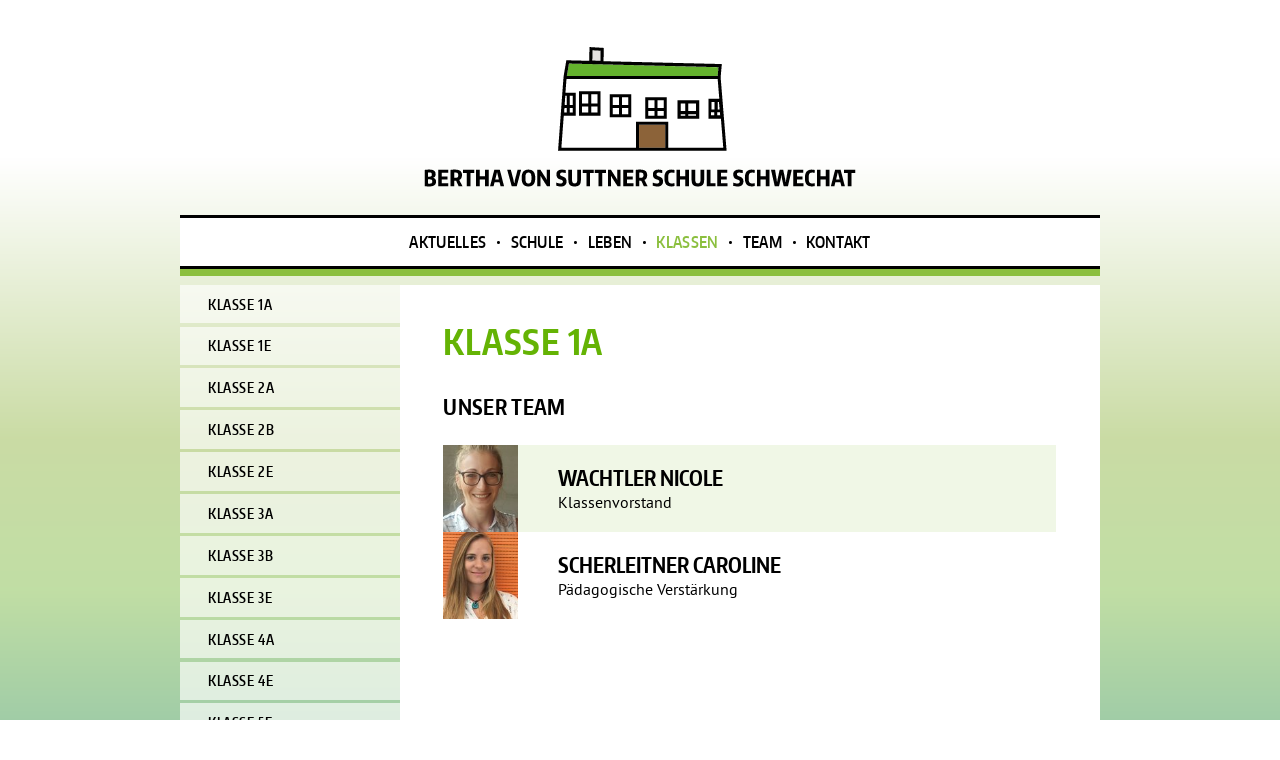

--- FILE ---
content_type: text/html; charset=utf-8
request_url: https://www.asoschwechat.ac.at/klassen/schuljahr-201920/1a/
body_size: 2534
content:
<!DOCTYPE html>
<html lang="de-AT" itemscope="itemscope" itemtype="http://schema.org/WebPage" class="no-js">
<head>

    <meta http-equiv="X-UA-Compatible" content="IE=edge" />

    <base href="https://www.asoschwechat.ac.at/"><!--[if lte IE 6]></base><![endif]-->
    <title>Klasse 1a &raquo; Bertha von Suttner Schule Schwechat</title>

    <meta http-equiv="Content-type" content="text/html; charset=utf-8" />

    <meta itemprop="inLanguage" content="de" />

    <meta name="viewport" content="width=device-width, initial-scale=1.0" />
    <meta name="format-detection" content="telephone=no" />

    <meta name="generator" content="SilverStripe - http://silverstripe.org" />
<meta http-equiv="Content-type" content="text/html; charset=utf-8" />


    <link rel="apple-touch-icon" sizes="57x57" href="themes/asoschwechat/favicons/apple-touch-icon-57x57.png">
    <link rel="apple-touch-icon" sizes="60x60" href="themes/asoschwechat/favicons/apple-touch-icon-60x60.png">
    <link rel="apple-touch-icon" sizes="72x72" href="themes/asoschwechat/favicons/apple-touch-icon-72x72.png">
    <link rel="apple-touch-icon" sizes="76x76" href="themes/asoschwechat/favicons/apple-touch-icon-76x76.png">
    <link rel="apple-touch-icon" sizes="114x114" href="themes/asoschwechat/favicons/apple-touch-icon-114x114.png">
    <link rel="apple-touch-icon" sizes="120x120" href="themes/asoschwechat/favicons/apple-touch-icon-120x120.png">
    <link rel="apple-touch-icon" sizes="144x144" href="themes/asoschwechat/favicons/apple-touch-icon-144x144.png">
    <link rel="apple-touch-icon" sizes="152x152" href="themes/asoschwechat/favicons/apple-touch-icon-152x152.png">
    <link rel="apple-touch-icon" sizes="180x180" href="themes/asoschwechat/favicons/apple-touch-icon-180x180.png">
    <link rel="icon" type="image/png" href="themes/asoschwechat/favicons/favicon-32x32.png" sizes="32x32">
    <link rel="icon" type="image/png" href="themes/asoschwechat/favicons/favicon-194x194.png" sizes="194x194">
    <link rel="icon" type="image/png" href="themes/asoschwechat/favicons/favicon-96x96.png" sizes="96x96">
    <link rel="icon" type="image/png" href="themes/asoschwechat/favicons/android-chrome-192x192.png" sizes="192x192">
    <link rel="icon" type="image/png" href="themes/asoschwechat/favicons/favicon-16x16.png" sizes="16x16">
    <link rel="manifest" href="themes/asoschwechat/favicons/manifest.json">
    <link rel="mask-icon" href="themes/asoschwechat/favicons/safari-pinned-tab.svg" color="#5bbad5">
    <link rel="shortcut icon" href="themes/asoschwechat/favicons/favicon.ico?v=0">
    <meta name="msapplication-TileColor" content="#ff0000">
    <meta name="msapplication-TileImage" content="themes/asoschwechat/favicons/mstile-144x144.png">
    <meta name="msapplication-config" content="themes/asoschwechat/favicons/browserconfig.xml">
    <meta name="theme-color" content="#ffffff">

<link rel="stylesheet" type="text/css" href="/modules/silverstripe-mailobfuscate/css/mail.css?m=1532027228" />
<link rel="stylesheet" type="text/css" href="/themes/asoschwechat/css/reset.css?m=1474898740" />
<link rel="stylesheet" type="text/css" href="/themes/asoschwechat/less/typography.less.css?m=1761039158" />
<link rel="stylesheet" type="text/css" href="/themes/asoschwechat/less/layout.less.css?m=1761039158" />
</head>

<body>

<div id="skipLinks">
    <a id="skipToContent" href="/klassen/schuljahr-201920/1a/#content">Zum Inhalt</a>
</div>

<input type="checkbox" id="menuToggle" />

<div class="l-align1">
    <header role="banner">

        <div class="logoContainer">
    <div class="responsiveImage">
        <a href="/">
            <img src="themes/asoschwechat/img/aso-logo.svg" alt="Logo 'Bertha von Suttner Schule Schwechat' (zur Startseite)" />
        </a>
    </div>
</div>


        <nav role="navigation" class="primary" aria-labelledby="primaryNavHeading">
            <h2 id="primaryNavHeading" class="invisible">Hauptmenü</h2>
            <ul>
                <!--
                    --><li><a href="/" class="link">Aktuelles</a></li><!--
                --><!--
                    --><li><a href="/schule/" class="link">Schule</a></li><!--
                --><!--
                    --><li><a href="/leben/" class="link">Leben</a></li><!--
                --><!--
                    --><li><a href="/klassen/" class="section">Klassen</a></li><!--
                --><!--
                    --><li><a href="/team/" class="link">Team</a></li><!--
                --><!--
                    --><li><a href="/kontakt/" class="link">Kontakt</a></li><!--
                -->
            </ul>
        </nav>

        <label id="menuToggleLabel" for="menuToggle" role="button">Untermenü ein-/ausblenden</label>

    </header>

    <div class="content l-table">
        <div class="sidebar">
            <nav role="navigation" class="secondary" aria-labelledby="secondaryNavHeading">
    <h2 id="secondaryNavHeading" class="invisible">Untermenü</h2>

    <ul>
        
            <li>
                <a href="/klassen/schuljahr-202526/1a/" class="link">Klasse 1a</a>
            </li>
        
            <li>
                <a href="/klassen/schuljahr-202526/1e/" class="link">Klasse 1e</a>
            </li>
        
            <li>
                <a href="/klassen/schuljahr-202526/2a/" class="link">Klasse 2a</a>
            </li>
        
            <li>
                <a href="/klassen/schuljahr-202526/2b/" class="link">Klasse 2b</a>
            </li>
        
            <li>
                <a href="/klassen/schuljahr-202526/2e/" class="link">Klasse 2e</a>
            </li>
        
            <li>
                <a href="/klassen/schuljahr-202526/3a/" class="link">Klasse 3a</a>
            </li>
        
            <li>
                <a href="/klassen/schuljahr-202526/3b/" class="link">Klasse 3b</a>
            </li>
        
            <li>
                <a href="/klassen/schuljahr-202526/3e/" class="link">Klasse 3e</a>
            </li>
        
            <li>
                <a href="/klassen/schuljahr-202526/ea/" class="link">Klasse 4a</a>
            </li>
        
            <li>
                <a href="/klassen/schuljahr-202526/4e/" class="link">Klasse 4e</a>
            </li>
        
            <li>
                <a href="/klassen/schuljahr-202526/5e/" class="link">Klasse 5e</a>
            </li>
        
            <li>
                <a href="/klassen/schuljahr-202526/6e/" class="link">Klasse 6e</a>
            </li>
        
            <li>
                <a href="/klassen/schuljahr-202526/7e/" class="link">Klasse 7e</a>
            </li>
        
            <li>
                <a href="/klassen/schuljahr-202526/8e/" class="link">Klasse 8e</a>
            </li>
        
            <li>
                <a href="/klassen/schuljahr-202526/9e/" class="link">Klasse 9e</a>
            </li>
        
            <li>
                <a href="/klassen/archiv/" class="section">Archiv</a>
            </li>
        
    </ul>
    <div class="spacer"></div>
</nav>
        </div>
        <main role="main" id="content" class="typography">
    <h1>Klasse 1a</h1>
    <div class="hyphenate"></div>

    

    
        <h2>Unser Team</h2>
        <table class="teachers full-width">
            <thead>
            <tr>
                <th>Potraitfoto</th>
                <th>Name und Funktionen</th>
            </tr>
            </thead>
            <tbody>
            
                
                    <tr class="person person--small">
    <td class="image">
        
            <picture class="">
    <!--[if IE 9]><video style="display: none;"><![endif]-->
    
        <source media="(min-resolution: 100dpi), (-webkit-min-device-pixel-ratio: 1.1)" srcset="/assets/lehrer/_resampled/FillWyIyMjAiLCIyNTYiXQ/20170906-073518.jpg">
    
        <source media="" srcset="/assets/lehrer/_resampled/FillWyIxMTAiLCIxMjgiXQ/20170906-073518.jpg">
    
    <!--[if IE 9]></video><![endif]-->
    <img src="/assets/lehrer/_resampled/FillWyIxMTAiLCIxMjgiXQ/20170906-073518.jpg" alt="20170906 073518">
</picture>

        
    </td>
    <td class="text">
        <span class="surname">Wachtler</span> <span class="firstName">Nicole</span>
        <ul class="roles">
            
                <li>Klassenvorstand</li>
            
            
            
        </ul>
    </td>
</tr>

                
            
                
                    <tr class="person person--small">
    <td class="image">
        
            <picture class="">
    <!--[if IE 9]><video style="display: none;"><![endif]-->
    
        <source media="(min-resolution: 100dpi), (-webkit-min-device-pixel-ratio: 1.1)" srcset="/assets/lehrer/_resampled/FillWyIyMjAiLCIyNTYiXQ/IMG-2004.JPG">
    
        <source media="" srcset="/assets/lehrer/_resampled/FillWyIxMTAiLCIxMjgiXQ/IMG-2004.JPG">
    
    <!--[if IE 9]></video><![endif]-->
    <img src="/assets/lehrer/_resampled/FillWyIxMTAiLCIxMjgiXQ/IMG-2004.JPG" alt="IMG 2004">
</picture>

        
    </td>
    <td class="text">
        <span class="surname">Scherleitner</span> <span class="firstName">Caroline</span>
        <ul class="roles">
            
                <li>Pädagogische Verstärkung</li>
            
            
            
        </ul>
    </td>
</tr>

                
            
            </tbody>
        </table>
    

    
</main>

    </div>

    <footer>
        <ul>
            
                <li>
                    <a href="/kontakt/datenschutzerklaerung/">Datenschutz</a><!--
                --></li><!--
            --><!--
            --><!--
                --><li><!--
                    --><a href="/kontakt/impressum/">Impressum</a>
                </li>
            
        </ul>
    </footer>

</div>



<script type="text/javascript" src="/assets/_combinedfiles/Page.lib.js?m=1761039151"></script><script type="text/javascript" src="/assets/_combinedfiles/Page.js?m=1761039151"></script><script type="text/javascript" src="/modules/silverstripe-loadmorepagination/js/loadmorepagination.js?m=1595250586"></script><script type="text/javascript" src="/modules/silverstripe-responsive-images/javascript/picturefill/external/matchmedia.js?m=1413834662"></script><script type="text/javascript" src="/modules/silverstripe-responsive-images/javascript/picturefill/picturefill.js?m=1413834662"></script><script type="text/javascript" src="themes/asoschwechat/lib/Hyphenator-5.1.0/Hyphenator_Loader.js"></script>
<script type="text/javascript">
    Hyphenator_Loader.init(
            {
                "de": "Silbentrennungsalgorithmus"
            },
            "themes/asoschwechat/lib/Hyphenator-5.1.0/Hyphenator.js"
    );
</script>

</body>

</html>


--- FILE ---
content_type: text/css
request_url: https://www.asoschwechat.ac.at/themes/asoschwechat/css/reset.css?m=1474898740
body_size: 684
content:
/*
   Based on:
   http://meyerweb.com/eric/tools/css/reset/
   v2.0 | 20110126
   License: none (public domain)
*/

@-ms-viewport {
    width: device-width;
    zoom: 1;
}

@-o-viewport {
    width: device-width;
    zoom: 1;
}

@viewport {
    width: device-width;
    zoom: 1;
}

html, body, div, span, applet, object, iframe,
h1, h2, h3, h4, h5, h6, p, blockquote, pre,
a, abbr, acronym, address, big, cite, code,
del, dfn, em, img, ins, kbd, q, s, samp,
small, strike, strong, sub, sup, tt, var,
b, u, i, center,
dl, dt, dd, ol, ul, li,
fieldset, form, label, legend,
table, caption, tbody, tfoot, thead, tr, th, td,
article, aside, canvas, details, embed,
figure, figcaption, footer, header, hgroup,
menu, nav, output, ruby, section, summary,
time, mark, audio, video {
    margin: 0;
    padding: 0;
    border: 0;
    font-size: 100%;
    font: inherit;
    vertical-align: baseline;
}
/* HTML5 display-role reset for older browsers */
article, aside, details, figcaption, figure,
footer, header, hgroup, main, menu, nav, section, picture {
    display: block;
}
body {
    line-height: 1;
    -webkit-text-size-adjust: 100%;
    -moz-text-size-adjust: 100%;
    -ms-text-size-adjust: 100%;
}
ol, ul {
    list-style: none;
}
blockquote, q {
    quotes: none;
}
blockquote:before, blockquote:after,
q:before, q:after {
    content: '';
    content: none;
}
table {
    border-collapse: collapse;
    border-spacing: 0;
}
*,*:before,*:after{
    -webkit-box-sizing: border-box;
    -moz-box-sizing: border-box;
    box-sizing: border-box;
}
input, textarea{
    font: inherit;
}

--- FILE ---
content_type: text/css
request_url: https://www.asoschwechat.ac.at/themes/asoschwechat/less/typography.less.css?m=1761039158
body_size: 1555
content:
/* Generated by Font Squirrel (http://www.fontsquirrel.com) on November 9, 2015 */
@font-face {
  font-family: 'encode_sans_compressedbold';
  src: url('../fonts/encodesanscompressed-bold-webfont.eot?t=1761039158');
  src: url('../fonts/encodesanscompressed-bold-webfont.eot?&t=1761039158#iefix') format('embedded-opentype'), url('../fonts/encodesanscompressed-bold-webfont.woff2?t=1761039158') format('woff2'), url('../fonts/encodesanscompressed-bold-webfont.woff?t=1761039158') format('woff'), url('../fonts/encodesanscompressed-bold-webfont.ttf?t=1761039158') format('truetype'), url('../fonts/encodesanscompressed-bold-webfont.svg?t=1761039158#encode_sans_compressedbold') format('svg');
  font-weight: 700;
  font-style: normal;
  font-display: swap;
}
@font-face {
  font-family: 'encode_sans_compressedXBd';
  src: url('../fonts/encodesanscompressed-extrabold-webfont.eot?t=1761039158');
  src: url('../fonts/encodesanscompressed-extrabold-webfont.eot?&t=1761039158#iefix') format('embedded-opentype'), url('../fonts/encodesanscompressed-extrabold-webfont.woff2?t=1761039158') format('woff2'), url('../fonts/encodesanscompressed-extrabold-webfont.woff?t=1761039158') format('woff'), url('../fonts/encodesanscompressed-extrabold-webfont.ttf?t=1761039158') format('truetype'), url('../fonts/encodesanscompressed-extrabold-webfont.svg?t=1761039158#encode_sans_compressedXBd') format('svg');
  font-weight: 800;
  font-style: normal;
  font-display: swap;
}
@font-face {
  font-family: 'pt_sansregular';
  src: url('../fonts/pts55f-webfont.eot?t=1761039158');
  src: url('../fonts/pts55f-webfont.eot?&t=1761039158#iefix') format('embedded-opentype'), url('../fonts/pts55f-webfont.woff2?t=1761039158') format('woff2'), url('../fonts/pts55f-webfont.woff?t=1761039158') format('woff'), url('../fonts/pts55f-webfont.ttf?t=1761039158') format('truetype'), url('../fonts/pts55f-webfont.svg?t=1761039158#pt_sansregular') format('svg');
  font-weight: normal;
  font-style: normal;
  font-display: swap;
}
@font-face {
  font-family: 'pt_sansbold';
  src: url('../fonts/pts75f-webfont.eot?t=1761039158');
  src: url('../fonts/pts75f-webfont.eot?&t=1761039158#iefix') format('embedded-opentype'), url('../fonts/pts75f-webfont.woff2?t=1761039158') format('woff2'), url('../fonts/pts75f-webfont.woff?t=1761039158') format('woff'), url('../fonts/pts75f-webfont.ttf?t=1761039158') format('truetype'), url('../fonts/pts75f-webfont.svg?t=1761039158#pt_sansbold') format('svg');
  font-weight: bold;
  font-style: normal;
  font-display: swap;
}
@font-face {
  font-family: 'encode_sans_compressedSBd';
  src: url('../fonts/encodesanscompressed-semibold-webfont.eot?t=1761039158');
  src: url('../fonts/encodesanscompressed-semibold-webfont.eot?&t=1761039158#iefix') format('embedded-opentype'), url('../fonts/encodesanscompressed-semibold-webfont.woff2?t=1761039158') format('woff2'), url('../fonts/encodesanscompressed-semibold-webfont.woff?t=1761039158') format('woff'), url('../fonts/encodesanscompressed-semibold-webfont.ttf?t=1761039158') format('truetype'), url('../fonts/encodesanscompressed-semibold-webfont.svg?t=1761039158#encode_sans_compressedSBd') format('svg');
  font-weight: 600;
  font-style: normal;
  font-display: swap;
}
.hyphenate {
  hyphens: auto;
  -webkit-hyphens: auto;
  -moz-hyphens: auto;
  -ms-hyphens: auto;
}
.donthyphenate {
  hyphens: none;
  -webkit-hyphens: none;
  -moz-hyphens: none;
  -ms-hyphens: none;
}
body {
  color: #000000;
  font-family: 'pt_sansregular', Verdana, sans-serif;
  font-weight: normal;
}
.typography {
  /*
    .left, .right{
        @media only screen and (max-width: @width-full-version) {
            float: none;
            display: block;
            margin: 1em 0;
        }
    }
    */
}
.typography strong,
.typography b {
  font-family: 'pt_sansbold', Verdana, sans-serif;
  font-weight: bold;
}
.typography em,
.typography i {
  font-style: italic;
}
.typography a {
  color: #64b304;
  text-decoration: none;
  text-transform: uppercase;
  font-family: 'pt_sansbold', Verdana, sans-serif;
  font-weight: bold;
}
.typography a:hover {
  color: #64b304;
  text-decoration: underline;
}
.typography a.styleless {
  color: #000000;
  text-transform: none;
  font-family: 'pt_sansregular', Verdana, sans-serif;
  font-weight: normal;
}
.typography a.styleless:hover {
  color: #000000;
  text-decoration: none;
}
.typography h1 {
  margin-bottom: 0.8em;
  font-size: 2.2em;
  font-family: 'encode_sans_compressedbold', Arial, sans-serif;
  font-weight: 700;
  text-transform: uppercase;
  color: #64b304;
  letter-spacing: 0.022em;
}
.typography h2 {
  margin-top: 1.3em;
  margin-bottom: 0.4em;
  font-size: 1.3em;
  text-transform: uppercase;
  font-family: 'encode_sans_compressedbold', Arial, sans-serif;
  font-weight: 700;
  letter-spacing: 0.016em;
}
.typography h3,
.typography h4,
.typography h5 {
  margin-top: 1.1em;
  font-size: 1.1em;
  font-family: 'pt_sansbold', Verdana, sans-serif;
  font-weight: bold;
}
.typography h2 + h3 {
  margin-top: 0.5em;
}
.typography p {
  margin-bottom: 0.5em;
}
.typography ul,
.typography ol {
  margin-bottom: 0.5em;
}
.typography p + ul,
.typography p + ol,
.typography ul + p,
.typography ol + p {
  margin-top: 0.9em;
}
.typography table ul,
.typography table ol {
  margin-bottom: 0;
}
.typography ul li {
  margin-left: 1.1em;
  list-style: disc;
}
.typography table.teachers ul li {
  margin-left: 0;
  list-style: none;
}
.typography ol li {
  margin-left: 1.5em;
  list-style: decimal;
}
.typography table {
  border-collapse: collapse;
  border: 1px solid #d4d4d4;
  border-spacing: 0;
  margin: 0 0 10px;
  text-align: left;
  font-size: 0.85em;
  background-color: #ffffff;
  min-width: 100%;
}
.typography table caption {
  text-align: left;
}
.typography table td,
.typography table th {
  padding: 0.8em 1.2em;
  border: 1px solid black;
  vertical-align: middle;
}
.typography table th {
  font-family: 'pt_sansbold', Verdana, sans-serif;
  font-weight: bold;
}
.typography table td *:first-child {
  margin-top: 0;
}
.typography table td *:last-child {
  margin-bottom: 0;
}
.typography table tr:hover td {
  background-color: rgba(139, 191, 62, 0.2);
}
.typography blockquote {
  color: #777;
  display: block;
  font-style: italic;
  margin: 0 0 20px;
  font-size: 1.5em;
}
.typography blockquote p:before {
  content: "\201E";
}
.typography blockquote p:after {
  content: "\201C";
}
.typography pre {
  background: #F7F7F7;
  border: 1px solid #E4E4E4;
  font-family: Courier, monospace;
  margin: 0 0 20px 0;
  padding: 15px;
  clear: both;
}
.typography img,
.typography picture {
  display: block;
  max-width: 100%;
  height: auto;
}
.typography .left {
  float: left;
  margin: 0.3em 2% 0.5em 0;
}
.typography .right {
  float: right;
  margin: 0.3em 0 0.5em 2%;
}
.typography .InlineImage3 {
  width: 31%;
  min-width: 180px;
}
@media only screen and (max-width: 30em) {
  .typography .InlineImage3 {
    width: 100%;
  }
}
.typography .InlineImage2 {
  width: 48%;
  min-width: 200px;
}
@media only screen and (max-width: 30em) {
  .typography .InlineImage2 {
    width: 100%;
  }
}
.typography .InlineImage1 {
  width: 100%;
  margin-right: 0;
  margin-left: 0;
}
.typography .center {
  margin: 1em auto;
}
.typography .leftAlone {
  display: block;
  margin: 1em 0;
}
.full-width {
  width: 100%;
}


--- FILE ---
content_type: text/css
request_url: https://www.asoschwechat.ac.at/themes/asoschwechat/less/layout.less.css?m=1761039158
body_size: 3958
content:
/* Generated by Font Squirrel (http://www.fontsquirrel.com) on November 9, 2015 */
@font-face {
  font-family: 'encode_sans_compressedbold';
  src: url('../fonts/encodesanscompressed-bold-webfont.eot?t=1761039158');
  src: url('../fonts/encodesanscompressed-bold-webfont.eot?&t=1761039158#iefix') format('embedded-opentype'), url('../fonts/encodesanscompressed-bold-webfont.woff2?t=1761039158') format('woff2'), url('../fonts/encodesanscompressed-bold-webfont.woff?t=1761039158') format('woff'), url('../fonts/encodesanscompressed-bold-webfont.ttf?t=1761039158') format('truetype'), url('../fonts/encodesanscompressed-bold-webfont.svg?t=1761039158#encode_sans_compressedbold') format('svg');
  font-weight: 700;
  font-style: normal;
  font-display: swap;
}
@font-face {
  font-family: 'encode_sans_compressedXBd';
  src: url('../fonts/encodesanscompressed-extrabold-webfont.eot?t=1761039158');
  src: url('../fonts/encodesanscompressed-extrabold-webfont.eot?&t=1761039158#iefix') format('embedded-opentype'), url('../fonts/encodesanscompressed-extrabold-webfont.woff2?t=1761039158') format('woff2'), url('../fonts/encodesanscompressed-extrabold-webfont.woff?t=1761039158') format('woff'), url('../fonts/encodesanscompressed-extrabold-webfont.ttf?t=1761039158') format('truetype'), url('../fonts/encodesanscompressed-extrabold-webfont.svg?t=1761039158#encode_sans_compressedXBd') format('svg');
  font-weight: 800;
  font-style: normal;
  font-display: swap;
}
@font-face {
  font-family: 'pt_sansregular';
  src: url('../fonts/pts55f-webfont.eot?t=1761039158');
  src: url('../fonts/pts55f-webfont.eot?&t=1761039158#iefix') format('embedded-opentype'), url('../fonts/pts55f-webfont.woff2?t=1761039158') format('woff2'), url('../fonts/pts55f-webfont.woff?t=1761039158') format('woff'), url('../fonts/pts55f-webfont.ttf?t=1761039158') format('truetype'), url('../fonts/pts55f-webfont.svg?t=1761039158#pt_sansregular') format('svg');
  font-weight: normal;
  font-style: normal;
  font-display: swap;
}
@font-face {
  font-family: 'pt_sansbold';
  src: url('../fonts/pts75f-webfont.eot?t=1761039158');
  src: url('../fonts/pts75f-webfont.eot?&t=1761039158#iefix') format('embedded-opentype'), url('../fonts/pts75f-webfont.woff2?t=1761039158') format('woff2'), url('../fonts/pts75f-webfont.woff?t=1761039158') format('woff'), url('../fonts/pts75f-webfont.ttf?t=1761039158') format('truetype'), url('../fonts/pts75f-webfont.svg?t=1761039158#pt_sansbold') format('svg');
  font-weight: bold;
  font-style: normal;
  font-display: swap;
}
@font-face {
  font-family: 'encode_sans_compressedSBd';
  src: url('../fonts/encodesanscompressed-semibold-webfont.eot?t=1761039158');
  src: url('../fonts/encodesanscompressed-semibold-webfont.eot?&t=1761039158#iefix') format('embedded-opentype'), url('../fonts/encodesanscompressed-semibold-webfont.woff2?t=1761039158') format('woff2'), url('../fonts/encodesanscompressed-semibold-webfont.woff?t=1761039158') format('woff'), url('../fonts/encodesanscompressed-semibold-webfont.ttf?t=1761039158') format('truetype'), url('../fonts/encodesanscompressed-semibold-webfont.svg?t=1761039158#encode_sans_compressedSBd') format('svg');
  font-weight: 600;
  font-style: normal;
  font-display: swap;
}
.hyphenate {
  hyphens: auto;
  -webkit-hyphens: auto;
  -moz-hyphens: auto;
  -ms-hyphens: auto;
}
.donthyphenate {
  hyphens: none;
  -webkit-hyphens: none;
  -moz-hyphens: none;
  -ms-hyphens: none;
}
.responsiveImage {
  height: 0;
  overflow: hidden;
  display: inline-block;
}
.responsiveImage img {
  display: block;
  width: 100%;
}
.hyphenate {
  -webkit-hyphens: auto;
  -moz-hyphens: auto;
  -ms-hyphens: auto;
  hyphens: auto;
}
.anchor {
  position: absolute;
  margin-top: 0;
}
@media only screen and (min-width: 45em) {
  .anchor {
    margin-top: 0;
  }
}
.l-table {
  display: table;
  table-layout: fixed;
}
.l-table > * {
  display: table-cell;
  vertical-align: top;
}
.invisible {
  position: absolute;
  left: -5000px;
  top: -5000px;
  height: 1px;
  width: 1px;
  overflow: hidden;
}
.notinvisible {
  position: static;
  left: auto;
  top: auto;
  height: auto;
  width: auto;
  overflow: auto;
}
a {
  text-decoration: none;
}
html {
  overflow-y: scroll;
  min-height: 100%;
  background: #ffffff;
  background: -moz-linear-gradient(top, rgba(255, 255, 255, 0.41) 0%, rgba(255, 255, 255, 0.41) 22%, rgba(126, 169, 35, 0.41) 61%, rgba(104, 175, 35, 0.41) 82%, rgba(26, 133, 40, 0.41) 100%);
  background: -webkit-linear-gradient(top, rgba(255, 255, 255, 0.41) 0%, rgba(255, 255, 255, 0.41) 22%, rgba(126, 169, 35, 0.41) 61%, rgba(104, 175, 35, 0.41) 82%, rgba(26, 133, 40, 0.41) 100%);
  background: linear-gradient(to bottom, rgba(255, 255, 255, 0.41) 0%, rgba(255, 255, 255, 0.41) 22%, rgba(126, 169, 35, 0.41) 61%, rgba(104, 175, 35, 0.41) 82%, rgba(26, 133, 40, 0.41) 100%);
  filter: progid:DXImageTransform.Microsoft.gradient(startColorstr='#69ffffff', endColorstr='#691a8528', GradientType=0);
  background-size: auto 100%;
  background-repeat: repeat-x;
  background-attachment: fixed;
}
.l-align1 {
  max-width: 920px;
  margin: 0 auto;
}
#menuToggle {
  display: none;
}
#skipLinks {
  position: relative;
}
#skipLinks a {
  position: absolute;
  left: -5000px;
  top: -5000px;
  height: 1px;
  width: 1px;
  overflow: hidden;
}
#skipLinks a:focus,
#skipLinks a:active {
  left: 0;
  top: 0;
  height: auto;
  width: auto;
  padding: 1em;
  background-color: white;
  border: 5px solid #000000;
}
header {
  position: relative;
  margin-top: 2.8em;
}
header > div {
  width: 100%;
  text-align: center;
}
header .logoContainer {
  max-width: 450px;
  margin: 0 auto 1.6em auto;
  padding: 0 0.5em;
}
header .logoContainer .responsiveImage {
  width: 100%;
  padding-bottom: 32.8%;
}
nav.primary {
  display: block;
  border-top: 3px solid #000000;
  border-bottom: 3px solid #000000;
  padding: 0 0.5em;
  background-color: #ffffff;
  text-transform: uppercase;
  text-align: center;
  font-family: 'encode_sans_compressedSBd', Arial, sans-serif;
  font-weight: 600;
}
nav.primary ul {
  display: block;
  width: 100%;
  padding: 0.5em 0;
}
nav.primary li {
  display: inline-block;
}
nav.primary li:after {
  content: '•';
  padding-left: 0.6em;
  padding-right: 0.6em;
}
nav.primary li:last-child:after {
  content: '';
  padding: 0;
}
nav.primary a {
  display: inline-block;
  padding: 0.5em 0;
  position: relative;
  z-index: 500;
  letter-spacing: 0.02em;
  color: #000000;
}
nav.primary a:first-child {
  padding-left: 0;
}
nav.primary a:hover {
  color: #8bbf3e;
}
nav.primary a.section,
nav.primary a:focus {
  color: #8bbf3e;
}
#menuToggleLabel {
  text-align: center;
  display: none;
  background-color: rgba(255, 255, 255, 0.65);
  padding: 15px;
  font-size: 0.75em;
  cursor: pointer;
  -webkit-touch-callout: none;
  -webkit-user-select: none;
  -moz-user-select: none;
  -ms-user-select: none;
  user-select: none;
}
@media only screen and (max-width: 45em) {
  #menuToggleLabel {
    display: block;
  }
}
.content {
  width: 100%;
  border-top: 7px solid #8bbf3e;
  padding-top: 0.6em;
  margin-bottom: 7px;
  min-height: 400px;
  overflow: clip;
  line-height: 1.35;
}
@media only screen and (max-width: 45em) {
  .content {
    overflow: auto;
  }
}
@media only screen and (max-width: 45em) {
  .content > * {
    display: block;
  }
}
.content .sidebar {
  width: 220px;
  position: relative;
}
@media only screen and (max-width: 45em) {
  .content .sidebar {
    width: 100%;
    position: absolute;
    left: -1000px;
  }
  #menuToggle:checked + div .content .sidebar {
    position: relative;
    display: block;
    left: 0;
  }
  .content .sidebar .spacer {
    display: none;
  }
}
.content .sidebar h2 {
  font-family: 'encode_sans_compressedbold', Arial, sans-serif;
  font-weight: 700;
  background-color: rgba(139, 191, 62, 0.65);
  font-size: 0.85em;
  margin-bottom: 0.2em;
  padding: 0.4em;
  padding-top: 0.5em;
  text-align: center;
  text-transform: uppercase;
}
.content .sidebar ul li {
  margin-bottom: 0.2em;
  background-color: rgba(255, 255, 255, 0.65);
}
.content .sidebar .spacer {
  position: absolute;
  height: 10000px;
  width: 100%;
  background-color: rgba(255, 255, 255, 0.65);
}
.content .sidebar .imagelist li {
  padding: 1.6em 1.2em;
}
.content .sidebar .imagelist li a {
  max-width: 190px;
  width: 80%;
  display: block;
  margin: 0 auto;
}
.content .sidebar .imagelist li a > div {
  display: block;
  width: 100%;
}
.content .sidebar .imagelist li a img {
  display: block;
}
.content .sidebar .imagelist li.oekolog a > div {
  padding-bottom: 27.4%;
}
.content .sidebar .imagelist li.kbu a > div {
  padding-bottom: 43.2%;
}
.content .sidebar .imagelist li.rohrmertl a {
  width: 90%;
}
.content .sidebar .imagelist li.rohrmertl a > div {
  padding-bottom: 32.63157895%;
}
.content .sidebar .imagelist li.schulsporthilfe a {
  mix-blend-mode: multiply;
  width: 85%;
}
.content .sidebar .imagelist li.schulsporthilfe a > div {
  padding-bottom: 57.24299065%;
}
.content .sidebar .imagelist li.sops a > div {
  padding-bottom: 66.66666667%;
}
.content .sidebar .imagelist li.young_xpoint a {
  width: 70%;
}
.content .sidebar .imagelist li.young_xpoint a > div {
  padding-bottom: 63.12056738%;
}
.content .sidebar .imagelist li img {
  -webkit-filter: grayscale(100%);
  filter: grayscale(100%);
}
.content .sidebar .imagelist li img:hover {
  -webkit-filter: none;
  filter: none;
}
.content .sidebar nav {
  font-family: 'encode_sans_compressedSBd', Arial, sans-serif;
  font-weight: 600;
}
.content .sidebar nav a {
  display: block;
  padding: 0.7em 1em 0.7em 2em;
  text-transform: uppercase;
  color: #000000;
  font-size: 0.88em;
  letter-spacing: 0.04em;
}
.content .sidebar nav a:hover {
  color: #ffffff;
  background-color: #8bbf3e;
}
.content .sidebar nav a.section,
.content .sidebar nav a:focus {
  color: #ffffff;
  background-color: #8bbf3e;
}
.content .sidebar nav ul ul {
  padding-left: 0.3em;
}
.content .sidebar nav ul ul a {
  color: #c64934;
}
.content .sidebar nav ul ul a:hover {
  color: #990000;
}
.content .sidebar nav ul ul a.section {
  color: #333333;
}
main {
  padding: 2.1em 2.7em 2em 2.7em;
  background-color: #ffffff;
  vertical-align: top;
}
@media only screen and (max-width: 45em) {
  main {
    padding: 1em 1em;
  }
}
article:after {
  content: "";
  display: table;
  clear: both;
}
.items {
  margin-top: 1.5em;
}
.items--first {
  margin-top: 0;
}
.items .details {
  font-family: 'encode_sans_compressedSBd', Arial, sans-serif;
  font-weight: 600;
  font-size: 0.93em;
  margin-bottom: 0;
}
.items h2,
.items h3 {
  margin-top: 0;
  margin-bottom: 0;
}
.items .category {
  font-size: 0.8em;
  color: #5a5a5a;
  margin: 0.1em 0 0.3em 0;
}
.items .category a {
  color: inherit;
}
.items .category a:hover {
  color: inherit;
  text-decoration: underline;
}
.items article {
  margin-bottom: 4em;
}
@media only screen and (max-width: 45em) {
  .items article {
    margin-bottom: 3em;
  }
}
.items .readmore {
  display: inline-block;
  margin-top: 0.5em;
}
.items .thumb {
  margin-bottom: 0;
}
@media only screen and (max-width: 45em) {
  .items .thumb {
    margin-bottom: 1em;
  }
}
.thumb {
  height: 0;
  width: 207px;
  padding-bottom: 207px;
  overflow: hidden;
  background-color: #f6f6f6;
  position: relative;
  margin: 1em;
}
.thumb img {
  max-width: 90%;
  max-height: 90%;
  width: auto;
  display: block;
  position: absolute;
  left: 50%;
  top: 50%;
  -webkit-transform: translate(-50%, -50%);
  -ms-transform: translate(-50%, -50%);
  transform: translate(-50%, -50%);
}
.gallery {
  margin-top: 1.5em;
  margin-right: -1%;
  line-height: 0;
}
.gallery .thumb {
  list-style: none;
  display: inline-block;
  width: 32.33333333%;
  padding-bottom: 32.33333333%;
  margin: 0 1% 1% 0;
}
@media only screen and (max-width: 45em) {
  .gallery .thumb {
    width: 49%;
    padding-bottom: 49%;
  }
}
@media only screen and (max-width: 30em) {
  .gallery .thumb {
    width: 100%;
    padding-bottom: 100%;
    margin: 0;
    margin-bottom: 0.3em;
  }
}
.gallery .overlay {
  position: absolute;
  top: 0;
  left: 0;
  right: 0;
  bottom: 0;
  background-color: rgba(100, 179, 4, 0.4);
  opacity: 1;
  transition: opacity 400ms;
}
.gallery .overlay:hover {
  opacity: 0;
}
.gallery .overlay-text {
  position: absolute;
  top: 50%;
  left: 50%;
  -webkit-transform: translate(-50%, -50%);
  -ms-transform: translate(-50%, -50%);
  transform: translate(-50%, -50%);
  color: white;
  font-size: 4em;
}
.floating {
  float: right;
  margin-right: 0;
  margin-top: 0;
}
@media only screen and (max-width: 45em) {
  .floating {
    float: none;
    margin: 0;
  }
}
.typography table.teachers {
  margin-top: 2em;
  font-size: 1em;
  border: none;
}
.typography table.teachers thead {
  position: absolute;
  left: -5000px;
  top: -5000px;
  height: 1px;
  width: 1px;
  overflow: hidden;
}
.typography table.teachers .person {
  /*
            &:hover{
                .image {
                    img, picture {
                        max-width: 200px;
                        max-height: 300px;
                    }
                }
            }
            */
}
.typography table.teachers .person .image {
  width: 110px;
  vertical-align: top;
}
.typography table.teachers .person .image img,
.typography table.teachers .person .image picture {
  -webkit-transition: max-width 250ms, max-height 250ms;
  transition: max-width 250ms, max-height 250ms;
}
.typography table.teachers .person:nth-child(2n+1) td {
  background-color: #f0f7e6;
}
.typography table.teachers .person .text {
  padding: 0.3em 1em;
}
@media only screen and (min-width: 45em) {
  .typography table.teachers .person .text {
    padding-left: 2.5em;
  }
}
.typography table.teachers .person .firstName,
.typography table.teachers .person .surname {
  text-transform: uppercase;
  font-family: 'encode_sans_compressedbold', Arial, sans-serif;
  font-weight: 700;
}
@media only screen and (min-width: 45em) {
  .typography table.teachers .person .firstName,
  .typography table.teachers .person .surname {
    font-size: 1.3em;
  }
}
.typography table.teachers .person .roles {
  font-size: 0.9em;
}
@media only screen and (min-width: 45em) {
  .typography table.teachers .person .roles {
    font-size: 1em;
  }
}
.typography table.teachers .person th,
.typography table.teachers .person td {
  border: none;
  padding: 0;
}
.typography table.teachers .person--small .image {
  width: 75px;
}
.typography h1 + table.teachers,
.typography h2 + table.teachers {
  margin-top: 1.5em;
}
[data-loadMore-Status="completed"] [data-loadMore-Role="button"] {
  display: none;
}
.loadmore {
  display: block;
  border-top: 2px solid #000000;
  border-bottom: 2px solid #000000;
  padding: 0.6em;
  font-family: 'encode_sans_compressedXBd', Arial, sans-serif;
  font-weight: 800;
  text-align: center;
}
.tos-wrapper .tos-caption {
  height: auto;
}
.tos-wrapper .tos-caption > div {
  white-space: normal;
  padding-bottom: 1em;
}
.tos-caption,
.tos-pagination {
  opacity: 1;
}
form {
  clear: both;
}
form .field {
  margin: 0.5em 0;
}
form label {
  display: inline-block;
  position: absolute;
  left: -5000px;
  top: -5000px;
  height: 1px;
  width: 1px;
  overflow: hidden;
}
form .visibleLabel label,
form .checkbox label {
  position: static;
  left: auto;
  top: auto;
  height: auto;
  width: auto;
  overflow: auto;
}
form .visibleLabel label.right,
form .checkbox label.right {
  float: none;
  margin: 0;
  top: 0.35em;
  position: relative;
}
form .message {
  display: inline-block;
  margin: 0.5em 0;
  color: #64b304;
  font-family: 'pt_sansbold', Verdana, sans-serif;
  font-weight: bold;
}
form input[type="text"],
form input[type="email"],
form input[type="password"],
form textarea {
  padding: 0.8em 1em;
  width: 100%;
  border: none;
  border: 1px solid #64b304;
  -webkit-appearance: none;
  -moz-appearance: none;
  -webkit-border-radius: 0;
  border-radius: 0;
}
form input[type="text"].holder-bad,
form input[type="email"].holder-bad,
form input[type="password"].holder-bad,
form textarea.holder-bad,
form input[type="text"].holder-validation,
form input[type="email"].holder-validation,
form input[type="password"].holder-validation,
form textarea.holder-validation {
  background-color: #D7EACA;
  font-family: 'pt_sansbold', Verdana, sans-serif;
  font-weight: bold;
}
form textarea {
  resize: vertical;
}
form input[type="submit"] {
  display: inline-block;
  background-color: #dcdcdc;
  color: #000000;
  border: 0;
  padding: 0.5em 2em;
  text-transform: uppercase;
  font-size: 1em;
  font-family: 'pt_sansbold', Verdana, sans-serif;
  font-weight: bold;
  cursor: pointer;
}
form input[type="submit"]:hover {
  background-color: #64b304;
  color: #ffffff;
}
form .Actions {
  text-align: left;
}
form .Actions p {
  margin-top: 1em;
}
#ShowLabels_Holder label {
  display: inline-block;
}
#ShowLabels_Holder label.right {
  float: none;
}
/*
@color-placeholder: rgb(90,90,90);
::-webkit-input-placeholder{
    color: @color-placeholder
}

:-ms-input-placeholder{
    color: @color-placeholder
}

::-ms-input-placeholder{
    color: @color-placeholder
}

::-moz-placeholder{
    color: @color-placeholder
}

::placeholder{
    color: @color-placeholder
}
*/
footer {
  display: block;
  margin-bottom: 2em;
  background-color: rgba(255, 255, 255, 0.65);
  color: #5a5a5a;
  text-transform: uppercase;
  font-family: 'encode_sans_compressedbold', Arial, sans-serif;
  font-weight: 700;
  padding: 0.2em 2.7em 0.25em 2.7em;
  text-align: right;
}
@media only screen and (max-width: 45em) {
  footer {
    padding-left: 1em;
    padding-right: 1em;
    text-align: center;
  }
}
footer ul {
  display: block;
  width: 100%;
  padding: 0.5em 0;
}
footer li {
  display: inline-block;
  font-size: 0.8em;
}
footer li:after {
  content: '•';
  padding-left: 0.6em;
  padding-right: 0.6em;
}
footer li:last-child:after {
  content: '';
  padding: 0;
}
footer a {
  display: inline-block;
  position: relative;
  z-index: 500;
  letter-spacing: 0.02em;
  color: #5a5a5a;
}
footer a:first-child {
  padding-left: 0;
}
footer a:hover {
  color: #8bbf3e;
}
footer a.section,
footer a:focus {
  color: #8bbf3e;
}


--- FILE ---
content_type: text/javascript
request_url: https://www.asoschwechat.ac.at/modules/silverstripe-responsive-images/javascript/picturefill/picturefill.js?m=1413834662
body_size: 763
content:
/*! Picturefill - Responsive Images that work today. (and mimic the proposed Picture element with span elements). Author: Scott Jehl, Filament Group, 2012 | License: MIT/GPLv2 */

(function( w ){

	// Enable strict mode
	"use strict";

	w.picturefill = function() {
		var ps = w.document.getElementsByTagName( "span" );

		// Loop the pictures
		for( var i = 0, il = ps.length; i < il; i++ ){
			if( ps[ i ].getAttribute( "data-picture" ) !== null ){

				var sources = ps[ i ].getElementsByTagName( "span" ),
					matches = [];

				// See if which sources match
				for( var j = 0, jl = sources.length; j < jl; j++ ){
					var media = sources[ j ].getAttribute( "data-media" );
					// if there's no media specified, OR w.matchMedia is supported 
					if( !media || ( w.matchMedia && w.matchMedia( media ).matches ) ){
						matches.push( sources[ j ] );
					}
				}

			// Find any existing img element in the picture element
			var picImg = ps[ i ].getElementsByTagName( "img" )[ 0 ];

			if( matches.length ){
				var matchedEl = matches.pop();
				if( !picImg || picImg.parentNode.nodeName === "NOSCRIPT" ){
					picImg = w.document.createElement( "img" );
					picImg.alt = ps[ i ].getAttribute( "data-alt" );
				}

				picImg.src =  matchedEl.getAttribute( "data-src" );
				matchedEl.appendChild( picImg );
			}
			else if( picImg ){
				picImg.parentNode.removeChild( picImg );
			}
		}
		}
	};

	// Run on resize and domready (w.load as a fallback)
	if( w.addEventListener ){
		w.addEventListener( "resize", w.picturefill, false );
		w.addEventListener( "DOMContentLoaded", function(){
			w.picturefill();
			// Run once only
			w.removeEventListener( "load", w.picturefill, false );
		}, false );
		w.addEventListener( "load", w.picturefill, false );
	}
	else if( w.attachEvent ){
		w.attachEvent( "onload", w.picturefill );
	}

}( this ));


--- FILE ---
content_type: text/javascript
request_url: https://www.asoschwechat.ac.at/assets/_combinedfiles/Page.js?m=1761039151
body_size: 509
content:
/****** FILE: themes/asoschwechat/js/main.js *****/

$(function(){$('html').removeClass('no-js').addClass('js');$(document).on('click','#skipToContent',function(evt){evt.preventDefault();var skipTo="#"+$(this).prop('href').split('#')[1];var focusElement=$(skipTo).find('h1').first();if(!focusElement){focusElement=$(skipTo);}
focusElement.attr('tabindex',-1).on('blur focusout',function(){$(this).removeAttr('tabindex');}).focus();});var md=new MobileDetect(window.navigator.userAgent);var handleLightbox=function(element){var $slides=$(element).find('li a');var options={pagination:{add:true},infinite:true,caption:{add:true}};if(!md.mobile()){options.buttons={prev:true,next:true};options.keys={prev:true,next:true,close:true};}
var galleryObject=$slides.tosrus(options);$(element).data('gallery',galleryObject);return galleryObject;};$(document).on('click','.gallery a',function(evt){if($(this).is('.directlink')){return;}
var $gallery=$(this).parents('.gallery').first();var galleryObject=$gallery.data('gallery');if(!galleryObject){galleryObject=handleLightbox($gallery);}
var index=$gallery.find('a').index($(this));galleryObject.trigger("open",index);evt.preventDefault();})});;



--- FILE ---
content_type: image/svg+xml
request_url: https://www.asoschwechat.ac.at/themes/asoschwechat/img/aso-logo.svg
body_size: 5208
content:
<?xml version="1.0" encoding="utf-8"?>
<!DOCTYPE svg PUBLIC "-//W3C//DTD SVG 1.1//EN" "http://www.w3.org/Graphics/SVG/1.1/DTD/svg11.dtd">
<svg version="1.1" id="Ebene_1" xmlns="http://www.w3.org/2000/svg" xmlns:xlink="http://www.w3.org/1999/xlink" x="0px" y="0px"
	 width="390.53px" height="130px" viewBox="0 0 390.53 130" enable-background="new 0 0 390.53 130" xml:space="preserve">
<g>
	<path d="M5.401,128.126c-0.63,0-1.291-0.023-1.982-0.07s-1.331-0.124-1.921-0.231v-14.688c0.872-0.106,1.63-0.184,2.273-0.23
		c0.644-0.047,1.248-0.071,1.811-0.071c2.012,0,3.48,0.339,4.406,1.017c0.925,0.678,1.388,1.747,1.388,3.209
		c0,1.73-0.725,2.79-2.173,3.179v0.08c0.831,0.161,1.465,0.544,1.901,1.147s0.654,1.401,0.654,2.394
		C11.759,126.704,9.639,128.126,5.401,128.126z M5.803,119.254c0.818,0,1.385-0.145,1.7-0.433c0.315-0.289,0.473-0.809,0.473-1.56
		c0-1.261-0.677-1.892-2.032-1.892c-0.229,0-0.453,0.011-0.674,0.03c-0.221,0.021-0.473,0.051-0.754,0.091v3.763H5.803z
		 M5.944,125.611c0.805,0,1.411-0.164,1.821-0.493c0.409-0.328,0.613-0.808,0.613-1.438c0-0.737-0.191-1.258-0.573-1.56
		s-1.043-0.452-1.982-0.452H4.516v3.822c0.147,0.04,0.345,0.07,0.594,0.091C5.357,125.601,5.635,125.611,5.944,125.611z"/>
	<path d="M13.609,113.036h9.034v2.757h-5.734v3.279h5.11v2.776h-5.11v3.32h5.915v2.756h-9.215V113.036z"/>
	<path d="M29.745,122.835c-0.121,0.014-0.241,0.02-0.362,0.02s-0.242,0-0.362,0c-0.027,0-0.09,0-0.191,0s-0.205,0-0.312,0
		s-0.211-0.003-0.312-0.01s-0.164-0.01-0.191-0.01v5.09h-3.3v-14.788c0.563-0.106,1.164-0.184,1.801-0.23s1.298-0.071,1.982-0.071
		c2.307,0,3.98,0.402,5.02,1.208c1.04,0.805,1.56,2.099,1.56,3.883c0,2.159-0.812,3.595-2.435,4.306l2.857,5.693h-3.42
		L29.745,122.835z M29.081,120.3c0.483,0,0.892-0.04,1.227-0.121c0.335-0.08,0.607-0.214,0.815-0.402
		c0.208-0.188,0.355-0.433,0.442-0.734s0.131-0.674,0.131-1.116c0-0.456-0.043-0.835-0.131-1.137s-0.238-0.547-0.453-0.734
		s-0.493-0.322-0.835-0.402c-0.342-0.081-0.761-0.121-1.257-0.121c-0.107,0-0.265,0.007-0.473,0.021
		c-0.208,0.014-0.386,0.033-0.533,0.061v4.627c0.147,0.027,0.325,0.044,0.533,0.051C28.755,120.297,28.933,120.3,29.081,120.3z"/>
	<path d="M39.422,115.873h-3.4v-2.837h10.12v2.837h-3.42v12.052h-3.299V115.873z"/>
	<path d="M47.792,113.036h3.3v5.896h4.688v-5.896h3.3v14.889h-3.3v-6.217h-4.688v6.217h-3.3V113.036z"/>
	<path d="M60.386,127.784l3.762-14.748h4.99l3.762,14.748v0.141h-3.099l-0.925-3.562h-4.487l-0.905,3.562h-3.098V127.784z
		 M68.252,121.729l-0.986-4.024l-0.523-2.192h-0.221l-0.503,2.192l-1.006,4.024H68.252z"/>
	<path d="M75.777,113.036h3.239l2.354,8.913l0.563,3.099h0.282l0.583-3.099l2.333-8.913h3.159l-3.943,14.889h-4.547L75.777,113.036z
		"/>
	<path d="M94.85,128.126c-2.052,0-3.581-0.627-4.587-1.881c-1.006-1.254-1.509-3.169-1.509-5.744c0-2.589,0.503-4.514,1.509-5.774
		c1.006-1.261,2.535-1.892,4.587-1.892c2.079,0,3.622,0.631,4.627,1.892s1.509,3.186,1.509,5.774c0,2.603-0.5,4.523-1.499,5.764
		C98.488,127.506,96.942,128.126,94.85,128.126z M94.85,125.41c0.51,0,0.938-0.084,1.288-0.252c0.349-0.167,0.634-0.445,0.855-0.835
		c0.221-0.389,0.379-0.896,0.473-1.519c0.093-0.624,0.141-1.392,0.141-2.304c0-0.926-0.047-1.703-0.141-2.334
		c-0.094-0.63-0.249-1.14-0.463-1.529c-0.215-0.389-0.5-0.667-0.855-0.835c-0.356-0.167-0.788-0.251-1.298-0.251
		c-0.497,0-0.919,0.087-1.268,0.262c-0.349,0.174-0.63,0.456-0.845,0.845c-0.215,0.389-0.369,0.898-0.463,1.529
		c-0.094,0.63-0.141,1.401-0.141,2.313c0,0.898,0.047,1.66,0.141,2.283c0.094,0.624,0.248,1.13,0.463,1.52
		c0.214,0.389,0.496,0.671,0.845,0.845C93.931,125.323,94.353,125.41,94.85,125.41z"/>
	<path d="M102.917,113.036h2.756l4.789,7.525l0.785,1.589h0.181v-9.114h2.917v14.889h-2.756l-4.829-7.585l-0.744-1.569h-0.201v9.154
		h-2.897V113.036z"/>
	<path d="M124.284,128.166c-0.684,0-1.388-0.061-2.112-0.181c-0.725-0.121-1.476-0.315-2.253-0.584l0.04-2.776
		c0.228,0.107,0.5,0.212,0.815,0.312c0.315,0.101,0.641,0.188,0.976,0.261c0.335,0.074,0.671,0.131,1.006,0.172
		c0.335,0.04,0.644,0.06,0.925,0.06c1.476,0,2.213-0.576,2.213-1.729c0-0.295-0.061-0.54-0.181-0.734
		c-0.121-0.194-0.292-0.362-0.513-0.503c-0.221-0.142-0.483-0.266-0.785-0.373c-0.302-0.106-0.634-0.221-0.996-0.342
		c-0.442-0.134-0.868-0.302-1.277-0.503s-0.768-0.476-1.076-0.825c-0.309-0.349-0.557-0.791-0.745-1.327
		c-0.188-0.536-0.282-1.207-0.282-2.013c0-1.327,0.436-2.363,1.308-3.108c0.872-0.744,2.085-1.116,3.642-1.116
		c0.577,0,1.157,0.044,1.741,0.131c0.583,0.087,1.19,0.225,1.82,0.412l-0.04,2.656c-0.269-0.081-0.55-0.151-0.845-0.212
		c-0.295-0.06-0.587-0.113-0.875-0.16s-0.563-0.084-0.825-0.111c-0.262-0.026-0.493-0.04-0.694-0.04
		c-1.288,0-1.931,0.517-1.931,1.549c0,0.31,0.07,0.57,0.211,0.785c0.141,0.215,0.339,0.399,0.594,0.554
		c0.254,0.154,0.546,0.298,0.875,0.432c0.329,0.135,0.688,0.275,1.077,0.423c0.429,0.161,0.831,0.353,1.207,0.573
		c0.375,0.222,0.704,0.5,0.986,0.835c0.282,0.336,0.503,0.738,0.664,1.207c0.161,0.47,0.241,1.033,0.241,1.69
		c0,0.711-0.114,1.348-0.342,1.911c-0.229,0.563-0.554,1.043-0.976,1.438s-0.936,0.701-1.539,0.916
		C125.732,128.059,125.048,128.166,124.284,128.166z"/>
	<path d="M136.436,128.126c-1.033,0-1.908-0.121-2.626-0.362c-0.717-0.241-1.297-0.606-1.74-1.097
		c-0.442-0.489-0.764-1.106-0.966-1.851c-0.201-0.744-0.302-1.612-0.302-2.605v-9.154h3.3v8.953c0,1.207,0.178,2.065,0.533,2.575
		c0.355,0.51,0.956,0.765,1.801,0.765c0.429,0,0.794-0.061,1.096-0.181c0.302-0.121,0.546-0.312,0.734-0.574
		c0.188-0.261,0.322-0.604,0.402-1.025c0.081-0.423,0.121-0.942,0.121-1.56v-8.953h3.3v9.154c0,1.006-0.101,1.878-0.302,2.615
		c-0.201,0.738-0.523,1.352-0.966,1.841c-0.442,0.49-1.023,0.855-1.74,1.097C138.364,128.005,137.482,128.126,136.436,128.126z"/>
	<path d="M147.039,115.873h-3.4v-2.837h10.12v2.837h-3.42v12.052h-3.299V115.873z"/>
	<path d="M158.003,115.873h-3.4v-2.837h10.12v2.837h-3.42v12.052h-3.299V115.873z"/>
	<path d="M166.373,113.036h2.756l4.789,7.525l0.785,1.589h0.181v-9.114h2.917v14.889h-2.756l-4.829-7.585l-0.744-1.569h-0.201v9.154
		h-2.897V113.036z"/>
	<path d="M180.254,113.036h9.034v2.757h-5.734v3.279h5.11v2.776h-5.11v3.32h5.915v2.756h-9.215V113.036z"/>
	<path d="M196.39,122.835c-0.121,0.014-0.241,0.02-0.362,0.02s-0.242,0-0.362,0c-0.027,0-0.09,0-0.191,0s-0.205,0-0.312,0
		s-0.211-0.003-0.312-0.01s-0.164-0.01-0.191-0.01v5.09h-3.3v-14.788c0.563-0.106,1.164-0.184,1.801-0.23s1.298-0.071,1.982-0.071
		c2.307,0,3.98,0.402,5.02,1.208c1.04,0.805,1.56,2.099,1.56,3.883c0,2.159-0.812,3.595-2.435,4.306l2.857,5.693h-3.42
		L196.39,122.835z M195.727,120.3c0.483,0,0.892-0.04,1.227-0.121c0.335-0.08,0.607-0.214,0.815-0.402
		c0.208-0.188,0.355-0.433,0.442-0.734s0.131-0.674,0.131-1.116c0-0.456-0.043-0.835-0.131-1.137s-0.238-0.547-0.453-0.734
		s-0.493-0.322-0.835-0.402c-0.342-0.081-0.761-0.121-1.257-0.121c-0.107,0-0.265,0.007-0.473,0.021
		c-0.208,0.014-0.386,0.033-0.533,0.061v4.627c0.147,0.027,0.325,0.044,0.533,0.051C195.401,120.297,195.579,120.3,195.727,120.3z"
		/>
	<path d="M211.098,128.166c-0.685,0-1.389-0.061-2.113-0.181c-0.725-0.121-1.475-0.315-2.253-0.584l0.04-2.776
		c0.229,0.107,0.5,0.212,0.814,0.312c0.315,0.101,0.641,0.188,0.977,0.261c0.335,0.074,0.67,0.131,1.006,0.172
		c0.335,0.04,0.644,0.06,0.926,0.06c1.475,0,2.213-0.576,2.213-1.729c0-0.295-0.061-0.54-0.182-0.734s-0.291-0.362-0.513-0.503
		c-0.222-0.142-0.483-0.266-0.784-0.373c-0.303-0.106-0.635-0.221-0.996-0.342c-0.443-0.134-0.869-0.302-1.277-0.503
		c-0.41-0.201-0.769-0.476-1.076-0.825c-0.31-0.349-0.558-0.791-0.745-1.327c-0.188-0.536-0.282-1.207-0.282-2.013
		c0-1.327,0.436-2.363,1.309-3.108c0.871-0.744,2.085-1.116,3.641-1.116c0.577,0,1.158,0.044,1.741,0.131s1.19,0.225,1.82,0.412
		l-0.04,2.656c-0.269-0.081-0.551-0.151-0.845-0.212c-0.296-0.06-0.587-0.113-0.876-0.16c-0.288-0.047-0.562-0.084-0.824-0.111
		c-0.262-0.026-0.493-0.04-0.694-0.04c-1.288,0-1.931,0.517-1.931,1.549c0,0.31,0.07,0.57,0.211,0.785s0.338,0.399,0.594,0.554
		c0.254,0.154,0.546,0.298,0.875,0.432c0.328,0.135,0.688,0.275,1.076,0.423c0.429,0.161,0.831,0.353,1.207,0.573
		c0.375,0.222,0.704,0.5,0.986,0.835c0.281,0.336,0.502,0.738,0.664,1.207c0.16,0.47,0.24,1.033,0.24,1.69
		c0,0.711-0.113,1.348-0.342,1.911s-0.553,1.043-0.976,1.438s-0.936,0.701-1.539,0.916
		C212.546,128.059,211.861,128.166,211.098,128.166z"/>
	<path d="M223.35,128.105c-2.039,0-3.57-0.616-4.598-1.851c-1.025-1.233-1.539-3.158-1.539-5.774c0-2.629,0.517-4.557,1.55-5.784
		c1.032-1.228,2.548-1.841,4.547-1.841c0.938,0,1.904,0.107,2.897,0.322v2.615c-0.402-0.067-0.814-0.121-1.238-0.161
		c-0.422-0.04-0.808-0.061-1.156-0.061c-0.59,0-1.09,0.07-1.499,0.212c-0.409,0.141-0.737,0.396-0.985,0.765
		c-0.248,0.368-0.43,0.872-0.543,1.509c-0.115,0.637-0.172,1.452-0.172,2.444c0,0.979,0.057,1.784,0.172,2.414
		c0.113,0.631,0.298,1.13,0.553,1.499c0.254,0.369,0.584,0.624,0.986,0.765s0.891,0.211,1.469,0.211c0.415,0,0.824-0.02,1.227-0.061
		c0.402-0.04,0.798-0.106,1.188-0.201v2.556c-0.281,0.12-0.688,0.221-1.217,0.302C224.459,128.065,223.913,128.105,223.35,128.105z"
		/>
	<path d="M228.057,113.036h3.301v5.896h4.688v-5.896h3.299v14.889h-3.299v-6.217h-4.688v6.217h-3.301V113.036z"/>
	<path d="M247.332,128.126c-1.033,0-1.908-0.121-2.627-0.362c-0.717-0.241-1.297-0.606-1.74-1.097
		c-0.441-0.489-0.764-1.106-0.965-1.851s-0.303-1.612-0.303-2.605v-9.154h3.301v8.953c0,1.207,0.178,2.065,0.533,2.575
		c0.354,0.51,0.955,0.765,1.801,0.765c0.428,0,0.794-0.061,1.096-0.181c0.302-0.121,0.547-0.312,0.734-0.574
		c0.188-0.261,0.322-0.604,0.402-1.025c0.08-0.423,0.121-0.942,0.121-1.56v-8.953h3.299v9.154c0,1.006-0.1,1.878-0.301,2.615
		c-0.201,0.738-0.523,1.352-0.967,1.841c-0.441,0.49-1.022,0.855-1.74,1.097C249.26,128.005,248.377,128.126,247.332,128.126z"/>
	<path d="M255.318,113.036h3.3v12.133h4.628v2.756h-7.928V113.036z"/>
	<path d="M264.814,113.036h9.033v2.757h-5.733v3.279h5.11v2.776h-5.11v3.32h5.915v2.756h-9.215V113.036z"/>
	<path d="M283.425,128.166c-0.685,0-1.388-0.061-2.112-0.181c-0.725-0.121-1.476-0.315-2.254-0.584l0.041-2.776
		c0.228,0.107,0.499,0.212,0.814,0.312c0.314,0.101,0.641,0.188,0.976,0.261c0.335,0.074,0.671,0.131,1.007,0.172
		c0.334,0.04,0.643,0.06,0.925,0.06c1.476,0,2.214-0.576,2.214-1.729c0-0.295-0.061-0.54-0.182-0.734s-0.292-0.362-0.514-0.503
		c-0.221-0.142-0.482-0.266-0.784-0.373c-0.302-0.106-0.634-0.221-0.996-0.342c-0.442-0.134-0.868-0.302-1.277-0.503
		s-0.769-0.476-1.076-0.825c-0.31-0.349-0.558-0.791-0.745-1.327s-0.281-1.207-0.281-2.013c0-1.327,0.436-2.363,1.308-3.108
		c0.872-0.744,2.085-1.116,3.642-1.116c0.576,0,1.157,0.044,1.74,0.131c0.584,0.087,1.19,0.225,1.82,0.412l-0.039,2.656
		c-0.27-0.081-0.551-0.151-0.846-0.212c-0.295-0.06-0.586-0.113-0.875-0.16s-0.563-0.084-0.824-0.111
		c-0.262-0.026-0.494-0.04-0.695-0.04c-1.287,0-1.931,0.517-1.931,1.549c0,0.31,0.07,0.57,0.211,0.785
		c0.142,0.215,0.339,0.399,0.594,0.554s0.546,0.298,0.875,0.432c0.329,0.135,0.688,0.275,1.077,0.423
		c0.428,0.161,0.83,0.353,1.207,0.573c0.375,0.222,0.703,0.5,0.985,0.835c0.282,0.336,0.503,0.738,0.664,1.207
		c0.161,0.47,0.241,1.033,0.241,1.69c0,0.711-0.114,1.348-0.342,1.911c-0.229,0.563-0.554,1.043-0.977,1.438
		c-0.422,0.396-0.936,0.701-1.539,0.916C284.873,128.059,284.189,128.166,283.425,128.166z"/>
</g>
<g>
	<path d="M295.76,128.105c-2.038,0-3.57-0.616-4.597-1.851c-1.026-1.233-1.539-3.158-1.539-5.774c0-2.629,0.517-4.557,1.55-5.784
		c1.032-1.228,2.548-1.841,4.547-1.841c0.938,0,1.904,0.107,2.896,0.322v2.615c-0.402-0.067-0.814-0.121-1.237-0.161
		s-0.808-0.061-1.157-0.061c-0.59,0-1.09,0.07-1.498,0.212c-0.41,0.141-0.738,0.396-0.986,0.765
		c-0.248,0.368-0.43,0.872-0.543,1.509c-0.114,0.637-0.171,1.452-0.171,2.444c0,0.979,0.057,1.784,0.171,2.414
		c0.113,0.631,0.299,1.13,0.553,1.499c0.255,0.369,0.584,0.624,0.986,0.765s0.892,0.211,1.469,0.211c0.416,0,0.824-0.02,1.227-0.061
		c0.402-0.04,0.799-0.106,1.188-0.201v2.556c-0.281,0.12-0.688,0.221-1.217,0.302C296.87,128.065,296.324,128.105,295.76,128.105z"
		/>
</g>
<g>
	<path d="M300.469,113.036h3.299v5.896h4.688v-5.896h3.301v14.889h-3.301v-6.217h-4.688v6.217h-3.299V113.036z"/>
	<path d="M313.164,113.036h3.621l1.488,8.974l0.222,1.892h0.222l0.281-1.892l1.932-8.974h3.219l1.871,8.974l0.281,1.892h0.222
		l0.222-1.892l1.529-8.974h3.541l-3.4,14.889h-3.863l-1.73-7.625l-0.221-2.575h-0.222l-0.241,2.575l-1.771,7.625h-3.862
		L313.164,113.036z"/>
	<path d="M333.182,113.036h9.033v2.757h-5.733v3.279h5.11v2.776h-5.11v3.32h5.915v2.756h-9.215V113.036z"/>
	<path d="M349.76,128.105c-2.038,0-3.57-0.616-4.597-1.851c-1.026-1.233-1.539-3.158-1.539-5.774c0-2.629,0.517-4.557,1.55-5.784
		c1.032-1.228,2.548-1.841,4.547-1.841c0.938,0,1.904,0.107,2.896,0.322v2.615c-0.402-0.067-0.814-0.121-1.237-0.161
		s-0.808-0.061-1.157-0.061c-0.59,0-1.09,0.07-1.498,0.212c-0.41,0.141-0.738,0.396-0.986,0.765
		c-0.248,0.368-0.43,0.872-0.543,1.509c-0.114,0.637-0.171,1.452-0.171,2.444c0,0.979,0.057,1.784,0.171,2.414
		c0.113,0.631,0.299,1.13,0.553,1.499c0.255,0.369,0.584,0.624,0.986,0.765s0.892,0.211,1.469,0.211c0.416,0,0.824-0.02,1.227-0.061
		c0.402-0.04,0.799-0.106,1.188-0.201v2.556c-0.281,0.12-0.688,0.221-1.217,0.302C350.87,128.065,350.324,128.105,349.76,128.105z"
		/>
	<path d="M354.468,113.036h3.3v5.896h4.688v-5.896h3.3v14.889h-3.3v-6.217h-4.688v6.217h-3.3V113.036z"/>
	<path d="M367.062,127.784l3.762-14.748h4.99l3.762,14.748v0.141h-3.098l-0.926-3.562h-4.486l-0.906,3.562h-3.098V127.784z
		 M374.93,121.729l-0.986-4.024l-0.523-2.192h-0.221l-0.504,2.192l-1.006,4.024H374.93z"/>
	<path d="M382.312,115.873h-3.4v-2.837h10.12v2.837h-3.421v12.052h-3.299V115.873z"/>
</g>
<rect x="194.406" y="72.311" fill="#8C6339" width="23.57" height="20.782"/>
<polygon fill="#E4E1E0" points="159.84,5.214 159.715,14.289 152.395,14.066 152.504,4.771 "/>
<polygon fill="#64B22D" points="265.867,20.079 265.174,27.977 202.031,27.977 129.461,27.977 131.333,16.81 "/>
<path d="M248.48,66.77h-19.411V50.145h19.411V66.77z M245.707,62.612h-6.934v1.385h6.934V62.612z M245.707,52.914h-6.934v6.928
	h6.934V52.914z M236.002,62.612h-4.16v1.385h4.16V62.612z M236.002,52.914h-4.16v6.928h4.16V52.914z"/>
<path d="M211.044,63.998h5.546v-4.155h-5.546V63.998z M211.044,57.071h5.546v-6.927h-5.546V57.071z M199.952,47.373h19.411V66.77
	h-19.411V47.373z M208.271,59.843h-5.547v4.155h5.547V59.843z M208.271,50.144h-5.547v6.927h5.547V50.144z"/>
<path d="M187.473,65.384h-19.411V44.602h19.411V65.384z M184.7,57.071h-5.546v5.542h5.546V57.071z M184.7,47.373h-5.546v6.928h5.546
	V47.373z M176.381,57.071h-5.546v5.542h5.546V57.071z M176.381,47.373h-5.546v6.928h5.546V47.373z"/>
<path d="M159.743,63.998h-19.411V41.831h19.411V63.998z M156.97,55.686h-5.546v5.542h5.546V55.686z M156.97,44.603h-5.546v8.313
	h5.546V44.603z M148.65,55.686h-5.546v5.542h5.546V55.686z M148.65,44.603h-5.546v8.313h5.546V44.603z"/>
<path d="M128.186,43.217h9.372v20.781H126.66l-2.149,29.095h67.122V69.541h29.117v23.552h49.457l-2.135-26.323h-11.271V48.759h9.815
	l-1.456-18.012h-63.295h-72.75L128.186,43.217z M128.989,13.817l20.618,0.512l0.167-12.495l12.866,0.803l-0.152,12.04l106.402,2.577
	l-1.055,11.998l5.366,66.611h-52.799h-29.117h-69.77l4.811-65.282l0.319-2.95L128.989,13.817z M129.239,45.987h-1.206l-0.568,8.313
	h1.774V45.987z M129.239,57.071h-1.969l-0.277,4.156h2.246V57.071z M202.032,27.977h63.142l0.693-7.897l-134.534-3.27l-1.872,11.167
	H202.032z M194.406,93.093h23.57V72.311h-23.57V93.093z M159.715,14.288l0.124-9.074l-7.334-0.443l-0.111,9.296L159.715,14.288z
	 M134.785,45.987h-2.773v8.313h2.773V45.987z M134.785,57.071h-2.773v4.156h2.773V57.071z M267.406,63.652l-0.249-2.771h-2.386
	v2.771H267.406z M266.907,58.456l-0.624-6.927h-1.164v6.927H266.907z M262.346,51.529h-2.772v6.927h2.772V51.529z M261.999,60.882
	h-2.772v2.771h2.772V60.882z"/>
</svg>
